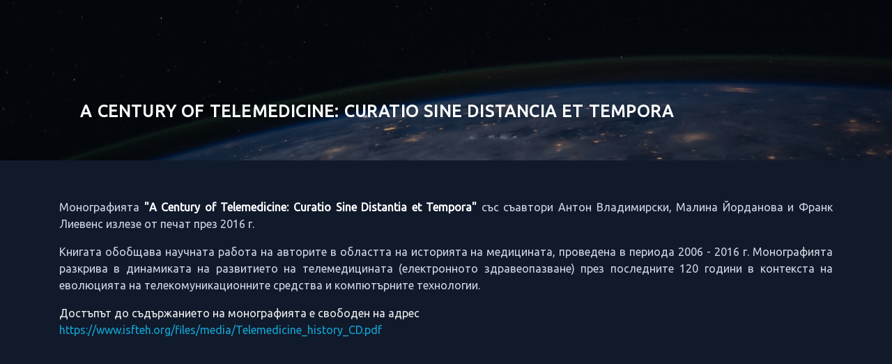

--- FILE ---
content_type: text/css; charset=utf-8
request_url: https://cdn.jsdelivr.net/npm/typeface-quantico@0.0.71/index.css
body_size: -20
content:
/* quantico-400normal - latin */
@font-face {
  font-family: 'Quantico';
  font-style: normal;
  font-display: swap;
  font-weight: 400;
  src:
    local('Quantico Regular '),
    local('Quantico-Regular'),
    url('./files/quantico-latin-400.woff2') format('woff2'), /* Super Modern Browsers */
    url('./files/quantico-latin-400.woff') format('woff'); /* Modern Browsers */
}

/* quantico-400italic - latin */
@font-face {
  font-family: 'Quantico';
  font-style: italic;
  font-display: swap;
  font-weight: 400;
  src:
    local('Quantico Regular italic'),
    local('Quantico-Regularitalic'),
    url('./files/quantico-latin-400italic.woff2') format('woff2'), /* Super Modern Browsers */
    url('./files/quantico-latin-400italic.woff') format('woff'); /* Modern Browsers */
}

/* quantico-700normal - latin */
@font-face {
  font-family: 'Quantico';
  font-style: normal;
  font-display: swap;
  font-weight: 700;
  src:
    local('Quantico Bold '),
    local('Quantico-Bold'),
    url('./files/quantico-latin-700.woff2') format('woff2'), /* Super Modern Browsers */
    url('./files/quantico-latin-700.woff') format('woff'); /* Modern Browsers */
}

/* quantico-700italic - latin */
@font-face {
  font-family: 'Quantico';
  font-style: italic;
  font-display: swap;
  font-weight: 700;
  src:
    local('Quantico Bold italic'),
    local('Quantico-Bolditalic'),
    url('./files/quantico-latin-700italic.woff2') format('woff2'), /* Super Modern Browsers */
    url('./files/quantico-latin-700italic.woff') format('woff'); /* Modern Browsers */
}



--- FILE ---
content_type: text/css
request_url: http://space.bas.bg/static/css/master.css
body_size: 37914
content:
@font-face {
    font-family: KelsonNormal;
    src: url(fonts/KelsonSansBG-Normal.woff);
    font-weight: bold;
}


a {
    text-decoration: none;
    color: #14a5d3;
}

html {
    overflow-x: hidden;
}

body {
    background-color: #0d1624;
    background-repeat: repeat;
    background-size: inherit;
    background-attachment: scroll;
    background-position: center top;
    background-image: url(../img/pattern.gif);
    font-family: Ubuntu, "Raleway";
    font-size: 1rem;
    font-weight: 400;
    line-height: 1.5;
    color: #eeeeee;
    text-align: left;
}

.brand-logo-standard>img {
    max-height: 80px;
    -webkit-transition: .35s;
    transition: .35s;
}

img {
    max-width: 100%;
}

em {
    color: #fff;
    font-size: 16px;
    font-family: Ubuntu, "Raleway";
}

.h1,
.h2,
.h3,
.h4,
.h5,
.h6,
h1,
h2,
h3,
h4,
h5,
h6 {
    padding: 0;
    margin: 0 0 1em 0;
    text-transform: uppercase;
    letter-spacing: .05em;
    text-shadow: 0 1px 2px rgba(0, 0, 0, .2);
}

a,
a:active,
a:focus,
button,
button:focus {
    outline: none;
    border: none;
    outline-style: none;
    -moz-outline-style: none;
}


.navbar {
    padding: 0;
    border-bottom: 1px solid #383757;
    -webkit-transition: background-color 300ms ease-out;
    -ms-transition: background-color 300ms ease-out;
    transition: background-color 300ms ease-out;
}

/* .dropdown:hover,
.nav-item:hover {
    background-color: #233960;
}

.dropdown-menu>.nav-item:hover {
    background-color: inherit;
} */

.navbar-nav>li::before {
    content: "";
    display: none;
    position: absolute;
    left: -15px;
    top: 50%;
    margin-top: -12px;
    width: 8px;
    height: 8px;
    color: aliceblue;
}

.nav-item {
    margin-left: 0px;
}


.navbar-nav>li {
    display: flex;
    justify-content: center;
    /* align horizontal */
    align-items: center;
    position: relative;
    list-style: none;
    float: left;
    background: none;
    overflow: visible;
    width: auto;
    margin: 0px;
}

@media (min-width: 992px) {
    .navbar-nav>li::before {
        content: "\\";
        display: block;
        position: absolute;
        left: -15px;
        top: 50%;
        margin-top: -12px;
        width: 8px;
        height: 8px;
        color: aliceblue;
    }

    /* .dropdown:hover,
    .nav-item:hover {
        background-color: inherit;
    }

    .dropdown-menu>.nav-item:hover {
        background-color: inherit;
    } */

    .navbar-nav>li {
        margin: 0 0 0 22px;
    }
}

.navbar-nav>li:first-child:before,
.navbar-nav>li:first-child:after {
    display: none;
}


.navbar-nav li {
    font-size: 100%;
    text-align: center;
}


/* .nav-link {    
    color: white;
} */
.nav-item.active>a,
.navbar-light .navbar-nav .active>.nav-link,
.navbar-light .navbar-nav .nav-link.active,
.navbar-light .navbar-nav .nav-link.show,
.navbar-light .navbar-nav .show>.nav-link {
    color: white;
}

.navbar-light .navbar-nav .nav-link {
    color: #c3ccd6;
}

.navbar-light .navbar-nav .nav-link:focus,
.navbar-light .navbar-nav .nav-link:hover {
    color: rgb(125, 177, 230);
}

nav {
    min-height: 90px;
    background: rgba(255, 255, 255, 0.05);
    -webkit-box-shadow: 0 10px 10px rgba(0, 0, 0, 0.14);
    box-shadow: 0 10px 10px rgba(0, 0, 0, 0.14);
}

.navbar-light .navbar-toggler {
    color: rgba(255, 255, 255, 0.8);
}

/* .dropdown>.nav-link, .navbar-nav li.nav-item a.nav-link {
    width: min-content;
} */

#large-header {
    background-color: #16263d;
    background-repeat: repeat;
    background-size: cover;
    background-attachment: scroll;
    background-position: center center;
    background-image: url(../img/bgimage.jpg);
    position: relative;
    width: 100%;
    overflow: hidden;
    background-size: cover;
    background-position: center center;
    z-index: 1;
}

.large-header {
    position: relative;
    width: 100%;
    overflow: hidden;
    background-size: cover;
    background-position: center center;
    z-index: 1;
}

.large-header canvas {
    display: none;
}

.large-header.animated-header canvas {
    display: block;
    position: absolute;
    z-index: 2;
    top: 0;
}

.large-header .large-header-inner {
    position: absolute;
    top: 50%;
    left: 50%;
    z-index: 3;
    -webkit-transform: translate3d(-50%, -50%, 0);
    transform: translate3d(-50%, -50%, 0);
    text-align: center;
}

.large-header .main-title {
    font-family: Quantico, Rogan-Light;
    font-weight: 700;
    font-style: italic;
    color: #f9fcfd;
    font-size: 72px;
    text-transform: none;
}

@media (max-width:991px) {
    .large-header .main-title {
        font-size: 48px !important
    }
}

@media (max-width:767px) {
    .large-header .main-title {
        font-size: 32px !important
    }
}

.static-header-overlay {
    background-repeat: repeat;
    width: 100%;
    height: 100%;
    position: absolute;
    z-index: 1;
    top: 0;
    left: 0;
    background-image: url(img/slider-overlay-pattern.png);
    background-position: 0 0
}

h1 {
    font-family: Ubuntu, Rogan-Light;
    font-weight: 700;
    font-style: normal;
    color: #f9fcfd;
    font-size: 30px
}

h2 {
    font-family: Ubuntu, Rogan-Light;
    font-weight: 700;
    font-style: normal;
    color: #f9fcfd;
    font-size: 24px
}

h3 {
    font-family: Ubuntu, Rogan-Light;
    font-weight: 700;
    font-style: normal;
    color: #f9fcfd;
    font-size: 18px
}

h4 {
    font-family: Ubuntu, Rogan-Light;
    font-weight: 700;
    font-style: normal;
    color: #f9fcfd;
    font-size: 16px
}

h5 {
    font-family: Ubuntu, Rogan-Light;
    font-weight: 700;
    font-style: normal;
    color: #f9fcfd;
    font-size: 14px
}

h6 {
    font-family: Ubuntu, Rogan-Light;
    font-weight: 700;
    font-style: normal;
    color: #f9fcfd;
    font-size: 12px
}

.block h2 {
    font-family: 'Roboto';
    font-weight: 700;
    font-style: normal;
    color: #f9fcfd;
    font-size: 32px;
    text-align: center;
}

.page-header.page-header__standard h1 {
    font-family: Ubuntu, Rogan-Light;
    font-weight: 300;
    font-style: normal;
    color: #f9fcfd;
    font-size: 22px
}

.navbar.scrolled {
    background: rgb(22, 38, 61);
    /* background-repeat: repeat;
    background-image: url(../img/pattern-dotted-dark.png); */
}

.navbar::before {
    position: absolute;
    content: "";
    top: 0;
    right: 0;
    bottom: 0;
    left: 0;
    background: linear-gradient(55deg, rgb(21, 37, 60) 0%, rgb(59, 94, 142) 100%);
    z-index: -1;
    transition: opacity 0.5s linear;
    opacity: 0;
}

.navbar.scrolled::before {
    opacity: 1;
}

.navbar.colorized {
    background: rgb(22, 38, 61);
}

.navbar.colorized::before {
    opacity: 1;
}

.static-header-overlay {
    background-repeat: repeat;
    width: 100%;
    height: 100%;
    position: absolute;
    z-index: 1;
    top: 0;
    left: 0;
    background-image: url(../img/slider-overlay-pattern.png);
    background-position: 0 0;
    opacity: 0.6;
}

#video-container {
    width: 100%;
    height: 100%;
    overflow: hidden;
}

#bgvideo {
    position: absolute;
    top: 50%;
    left: 50%;
    -webkit-transform: translateX(-50%) translateY(-50%);
    transform: translateX(-50%) translateY(-50%);
    min-width: 100%;
    min-height: 100%;
    width: auto;
    height: auto;
    z-index: -1000;
    overflow: hidden;
}

.block {
    background-color: #132338;
    padding-top: 55px;
    padding-bottom: 55px;
}

.block.footer {
    background-color: #101a2b !important;
    padding-top: 55px;
    padding-bottom: 35px;
}


.block:nth-child(2n) {
    background-color: #101a2b;
}


.title-bordered {
    text-align: center;
    position: relative;
    overflow: hidden;
    margin-bottom: 65px
}

.title-bordered:after,
.title-bordered:before {
    content: "";
    height: 1px;
    display: block;
    position: absolute;
    bottom: 6px;
    width: 12%;
    opacity: .12
}

.title-bordered:before {
    left: 50%;
    background-image: -webkit-linear-gradient(left, color-stop(transparent 0), color-stop(#f9fcfd 100%));
    background-image: linear-gradient(to right, transparent 0, #f9fcfd 100%);
    background-repeat: repeat-x
}

.title-bordered:after {
    right: 50%;
    background-image: -webkit-linear-gradient(left, color-stop(#f9fcfd 0), color-stop(transparent 100%));
    background-image: linear-gradient(to right, #f9fcfd 0, transparent 100%);
    background-repeat: repeat-x
}

.title-bordered .title-inner {
    position: relative;
    padding-bottom: 45px
}

.title-bordered .title-inner:after,
.title-bordered .title-inner:before {
    content: "";
    display: block;
    position: absolute;
    border-radius: 50%
}

.title-bordered .title-inner:before {
    left: 50%;
    margin-left: -7px;
    bottom: 0;
    width: 13px;
    height: 13px;
    background: #f9fcfd;
    opacity: .15
}

.title-bordered .title-inner:after {
    left: 50%;
    margin-left: -3px;
    bottom: 4px;
    width: 5px;
    height: 5px;
    background: #14a5d3
}

.title-bordered h1,
.title-bordered h2,
.title-bordered h3,
.title-bordered h4,
.title-bordered h5,
.title-bordered h6 {
    padding: 0;
    margin: 0;
    text-align: center;
    position: relative;
    color: #f9fcfd
}

.list-group-item {
    position: relative;
    display: block;
    padding: 10px 15px;
    padding-right: 15px;
    padding-left: 15px;
    margin-bottom: -1px;
    background-color: #fff;
    border: 1px solid #ddd;
}

.content .list-group-item {
    position: relative;
    padding-left: 50px;
    padding-right: 0;
    margin-bottom: 20px;
    background: 0 0;
    border: none;
}

.content .list-group-item .icon {
    position: absolute;
    top: 7px;
    left: 3px;
    display: block;
    width: 30px;
    height: 30px;
    content: '';
    overflow: hidden;
    text-align: center;
    z-index: 1;
    font-size: 0.9em;
}

.list-desc {
    color: #9eb4cc;
}

.block .container p {
    color: #cdd6e0;
    text-align: justify;
    text-justify: inter-word;
}

.counter-box {
    background-color: #213046;
    font-family: Ubuntu, "Raleway";
    padding: 20px;
}

.counter-box .counter-info {
    display: block;
    font-size: 18px;
    line-height: 1.2em;
    padding-bottom: 20px;
}

.counter-box .counter {
    position: relative;
    z-index: 2;
    font-weight: 700;
    font-size: 46px;
    display: block;
    line-height: 1.2em;
}

.counter-container {
    margin-bottom: 20px;
    color: #9eb4cc;
}

.footer-contacts .footer-element-title h4 {
    position: relative;
    margin-bottom: 0;
    padding: 0 0 24px 0
}

.footer-contacts .footer-element-title h4:after,
.footer-contacts .footer-element-title h4:before {
    content: "";
    display: block;
    position: absolute;
    border-radius: 50%
}

.footer-contacts .footer-element-title h4:before {
    left: 0;
    bottom: -6px;
    width: 13px;
    height: 13px;
    background: #f9fcfd;
    opacity: .15
}

.footer-contacts .footer-element-title h4:after {
    left: 4px;
    bottom: -2px;
    width: 5px;
    height: 5px;
    background: #14a5d3
}

.footer-contacts-list>li {
    position: relative;
    padding: 0 0 20px 40px;
    min-height: 20px;
}

.footer-contacts-list>li svg {
    position: absolute;
    font-size: 18px;
    left: 0;
    top: 2px;
    width: 20px;
    text-align: center;
    color: #74879d;
}

.footer-contacts-list>li .fa {
    position: absolute;
    font-size: 18px;
    left: 0;
    top: 2px;
    width: 20px;
    text-align: center;
    color: #74879d;
}

.footer-element-title h4 {
    font-family: Quantico, "Raleway", Ubuntu;
    text-align: left;
    font-weight: 300;
    font-style: normal;
    color: #f9fcfd;
    font-size: 20px;
    position: relative;
    margin-bottom: 0;
    padding: 0 0 24px 0;
}

.footer-element-title {
    position: relative;
    font-size: 20px;
    margin-bottom: 36px;
    line-height: 1.2em;
    text-align: left;
    font-weight: 400;
}

.footer-element-title::before {
    content: "";
    height: 1px;
    display: block;
    position: absolute;
    left: 13px;
    bottom: 0;
    width: 60%;
    opacity: .12;
    background-image: -webkit-linear-gradient(left, color-stop(#f9fcfd 0), color-stop(transparent 100%));
    background-image: linear-gradient(to right, #f9fcfd 0, transparent 100%);
    background-repeat: repeat-x;
}

.footer li {
    font-family: Quantico, "Raleway", Ubuntu;
    color: #6a7482;
}

.footer-copyright {
    padding-bottom: 30px;
    text-align: center;
    font-size: .9em;
    overflow: hidden;
    padding: 25px 0 20px 0;
    color: #4e5e73;
    background-color: #0d1624;
}

.footer-logo-img {
    display: inline-block;
    margin-right: 10px;
    vertical-align: middle;
}

.footer-copyright a {
    color: #4e5e73;
}

.navbar-nav>li.dropdown {
    display: flex;
    flex-direction: row;
    flex-wrap: wrap;
}

.navbar-nav>li.dropdown>a {
    flex: 0 1 100%;
}

.navbar-nav>li.dropdown>ul.dropdown-menu {
    display: none;
    flex-direction: row;
    flex-wrap: wrap;
    flex: 0 1 100%;
}

.navbar-nav>li.dropdown>ul.dropdown-menu>li {
    flex: 0 1 100%;
    padding-left: 20px;
    padding-right: 20px;
}

.dropdown-menu.show {
    display: flex !important;
}

.dropdown-menu {
    position: absolute;
    top: 100%;
    left: 0;
    z-index: 1000;
    display: none;
    float: left;
    min-width: 10rem;
    padding: .5rem 0;
    margin: .125rem 0px 0px;
    font-size: 1rem;
    color: #212529;
    text-align: left;
    list-style: none;
    background-color: #0b1522;
    background-clip: padding-box;
}

.dropdown-menu .nav-item {
    border-bottom: 1px solid #262839;
    padding-top: 10px;
    padding-bottom: 10px;
}

.dropdown-menu .nav-item:last-child {
    border-bottom: none;
    padding-top: 10px;
    padding-bottom: 10px;
}

.header-cover {
    position: relative;
    height: 230px;
}

.header-cover:after {
    content: "";
    display: block;
    position: absolute;
    top: 0;
    left: 0;
    background-repeat: no-repeat;
    background-color: #070c13;
    background-size: cover;
    background-attachment: local;
    background-position: center center;
    background-image: url('../img/news-header.jpg');
    width: 100%;
    height: 100%;
    opacity: 0.7;
    z-index: -1;
}


.header-cover>.inner {
    display: flex;
    align-items: center;
    justify-content: left;
    height: 100%;
    padding-left: 9%;
}

.inner>h2 {
    padding-top: 90px;
    margin-bottom: 0px;
}

.news-heading {
    margin-bottom: 15px;
}

.news-heading .date {
    display: none;
}

.news-heading .news-title-wrapper {
    padding: 0 25px 0 30px;
    -webkit-transform: skew(-15deg, 0);
    -ms-transform: skewX(-15deg) skewY(0);
    transform: skew(-15deg, 0);
    height: auto;
    min-height: 75px;
    border: 1px solid #596577;
}

.news-heading h1,
.news-heading h2 {
    margin: 0;
    overflow: hidden;
    font-weight: normal;
    position: relative;
    vertical-align: middle;
}

.news-heading h1,
.news-heading h2 {
    height: 75px;
    display: table-cell;
    -webkit-transform: skew(15deg, 0);
    -ms-transform: skewX(15deg) skewY(0);
    transform: skew(15deg, 0);
}

.news-heading h1,
.news-heading h2,
.news-heading h2 a {
    font-family: Quantico, 'Roboto', Raleway;
    line-height: 18px;
    font-weight: 300;
    font-style: normal;
    color: #f9fcfd;
    font-size: 18px;
}


.news-heading .date-inner {
    font-size: 1.2em;
    line-height: 1.2em;
    padding-bottom: 10px;
    display: block;
    -webkit-transform: skew(15deg, 0);
    -ms-transform: skewX(15deg) skewY(0);
    transform: skew(15deg, 0);
    font-size: 14px;
    height: 75px;
    line-height: 75px;
    width: 86px;
    text-align: center;
    position: relative;
    font-size: 20px;
    width: 148px;
    font-weight: 300;
    padding-bottom: 0;
}

.news-heading .period-inner {
    font-size: 1.2em;
    line-height: 1.2em;
    padding-bottom: 10px;
    display: block;
    -webkit-transform: skew(15deg, 0);
    -ms-transform: skewX(15deg) skewY(0);
    transform: skew(15deg, 0);
    font-size: 14px;
    height: 75px;
    line-height: 37.5px;
    width: 86px;
    text-align: center;
    position: relative;
    font-size: 20px;
    width: 148px;
    font-weight: 300;
    padding-bottom: 0;
}

.date-inner,
.period-inner {
    font-family: Quantico, "Raleway", Ubuntu;
    color: #6a7482;
}

.procurement .news-heading .date {
    display: block;
    margin: 10px !important;
}

.procurement .news-heading .date-inner {
    font-size: 1.2em;
    line-height: 1.2em;
    display: block;
    font-size: 14px;
    text-align: center;
    position: relative;
    font-size: 20px;
    font-weight: 300;
    padding-bottom: 0;
    width: auto;
    height: auto;
    transform: initial;
    -ms-transform: initial;
    -webkit-transform: initial;
}

@media(min-width:751px) {

    .news-heading .date,
    .procurement .news-heading .date {
        display: block;
        float: left;
        -webkit-transform: skew(-15deg, 0);
        -ms-transform: skewX(-15deg) skewY(0);
        transform: skew(-15deg, 0);
        border: 1px solid #3A4A5F;
    }

    .procurement .news-heading .date-inner {
        font-size: 1.2em;
        line-height: 1.2em;
        padding-bottom: 10px;
        display: block;
        -webkit-transform: skew(15deg, 0);
        -ms-transform: skewX(15deg) skewY(0);
        transform: skew(15deg, 0);
        font-size: 14px;
        height: 75px;
        line-height: 75px;
        width: 86px;
        text-align: center;
        position: relative;
        font-size: 20px;
        width: 148px;
        font-weight: 300;
        padding-bottom: 0;
    }

    .procurement .news-heading .date {
        display: block;
        margin: 0px !important;
        margin-right: 30px !important;
    }

    .news-title-wrapper {
        margin: 0 0 0 160px;
    }
}

.news .block>.container {
    border-bottom: 1px solid #364964;
}

.dropdown-menu {
    left: -18px;
}

.flex-grid-center {
    display: flex;
    justify-content: center;
    margin: 2em 0;
}

.fuller-button {
    color: white;
    background: none;
    border-radius: 0;
    padding: 1.2em 5em;
    letter-spacing: 0.35em;
    font-size: 0.7em;
    transition: background-color 0.3s, box-shadow 0.3s, color 0.3s;
    margin: 1em;
    cursor: pointer;
}

.fuller-button.blue {
    box-shadow: inset 0 0 1em rgba(0, 170, 170, 0.5), 0 0 1em rgba(0, 170, 170, 0.5);
    border: #006edd solid 2px;
}

.fuller-button.blue:hover {
    background-color: #0188C6;
    box-shadow: inset 0 0 0 rgba(0, 170, 170, 0.5), 0 0 1.5em rgba(0, 170, 170, 0.7);
}

.fuller-button.red {
    box-shadow: inset 0 0 1em rgba(251, 81, 81, 0.4), 0 0 1em rgba(251, 81, 81, 0.4);
    border: #fb5454 solid 2px;
}

.fuller-button.red:hover {
    background-color: #fb5454;
    box-shadow: inset 0 0 0 rgba(251, 81, 81, 0.4), 0 0 1.5em rgba(251, 81, 81, 0.6);
}

.fuller-button.white {
    box-shadow: inset 0 0 0.8em rgba(255, 255, 255, 0.3), 0 0 0.8em rgba(255, 255, 255, 0.3);
    border: #fff solid 2px;
}

.fuller-button.white:hover {
    color: rgba(0, 0, 0, 0.8);
    background-color: #fff;
    box-shadow: inset 0 0 0 rgba(255, 255, 255, 0.3), 0 0 1.2em rgba(255, 255, 255, 0.5);
}

.pure-control-group {
    display: flex;
    flex-direction: column;
    position: relative;
    padding: 0 1em 2.6em 1em;
}

.pure-form .pure-control-group label {
    text-align: left;
    position: absolute;
    left: 0;
    top: 15%;
    z-index: 0;
    letter-spacing: 0;
    margin: 0 1em;
}

.pure-form .pure-control-group input {
    background: none;
    box-shadow: none;
    padding-left: 0;
    border-radius: 0;
    border: none;
    border-bottom: 2px solid rgba(255, 255, 255, 0.4);
    position: relative;
    z-index: 1;
    color: #fff;
}

.pure-form .pure-control-group input:focus {
    border-bottom: 2px solid white;
}

.pure-form .pure-control-group textarea {
    background: none;
    box-shadow: none;
    border-radius: 0;
    border: none;
    border-left: 2px solid rgba(255, 255, 255, 0.4);
    resize: none;
    height: 8em;
    color: #fff;
}

.pure-form .pure-control-group textarea:focus {
    border-left: 2px solid white;
}

.pure-form .pure-control-group input[type=email]:focus:invalid {
    color: #fff;
}

.pure-form .pure-control-group input[type=email]:invalid {
    color: #fb5454;
}

.pure-form button {
    margin: 0.5em 1em;
}

.pure-button {
    display: flex;
    justify-content: center;
    align-content: center;
    flex-direction: column;
    font-family: 'Roboto';
    font-size: 1em;
}

.full-width {
    /* margin: 0 -100%;
    padding: 0 100%; */
    position: relative;
    text-align: center;
    background-repeat: no-repeat;
    border: none;
    background-position: 50% 0;
    background-attachment: fixed;
    background-size: cover;
    background-image: url(../img/news-archive.jpg);
    background-position: 50% 55.43px;
}

/* li.dropdown:hover>.dropdown-menu {
    display: block !important;
} */

@media only screen and (max-width : 966px) {
    #video-container {
        display: none !important;
    }

    .landing-copyright {
        display: none !important;
    }
}

body {
    max-width: 100%;
}

.navbar-default {
    max-width: 100%;
}

.employee-header {
    padding: 14px;
    text-align: center;
    margin-bottom: 20px;
    border-top: 1px solid rgba(255, 255, 255, 0.1);
    border-bottom: 1px solid rgba(255, 255, 255, 0.1);
}

.units-header {
    padding: 14px;
    text-align: center;
    margin-bottom: 20px;
    border-top: 1px solid rgba(255, 255, 255, 0.1);
    border-bottom: 1px solid rgba(255, 255, 255, 0.1);
    padding-top: 0px;
    padding-left: 0px;
    padding-right: 0px;
}

.units-header>h3 {
    position: relative;
    text-align: center;
    background-repeat: no-repeat;
    border: none;
    background-position: 50% 0;
    background-attachment: fixed;
    background-size: cover;
    background-image: url(/static/img/news-archive.jpg);
    background-position: 50% 55.43px;
    padding-bottom: 20px;
    padding-top: 20px;
}

.title-units {
    display: table;
    padding-bottom: 30px;
    width: 100%;
}

.title-units>h2 {
    height: 3.75em;
    line-height: 1.25em;
    display: table-cell;
    vertical-align: middle;
    font-size: 28px !important;
    padding-left: 5%;
    padding-right: 5%;
}

.units-header-header .employee-name {
    margin-bottom: .25em;
    color: #d1d5db;
    text-transform: none;
}

.units-header-header span {
    color: #8190aa;
}

.units-header>h3>a {
    text-shadow: 1px 1px 1px #020202;
}

.employee-header .employee-name {
    margin-bottom: .25em;
    color: #d1d5db;
    text-transform: none;
    margin-top: .25em;
}

.employee-header img {
    box-shadow: none !important;
}

.employee-header span {
    color: #8190aa;
}

.structure-members {
    align-content: center;
    justify-content: center;
}

.structure-members>div {
    margin-bottom: 70px;
}

.structure-members>div>div div {
    font-family: "Quantico", "Raleway", Ubuntu;
}

.quantico-numbers {
    font-family: "Quantico", "Raleway", Ubuntu;
}

.hr-alt {
    margin: 10px 0 80px 0;
    position: relative;
    border-bottom: 1px solid rgba(255, 255, 255, 0.44);
    border-top: none;
}

.hr-alt:before,
.hr-alt:after {
    content: "";
    display: block;
    position: absolute;
    top: -1px;
    width: 3px;
    height: 3px;
    background: #14a5d3;
}

.hr-alt:before {
    left: 0;
}

.hr-alt:after {
    right: 0;
}

.header-button {
    flex-direction: initial;
    text-align: center;
    letter-spacing: 2px;
}


div.selected {
    cursor: context-menu;
    box-shadow: none !important;
    border: none !important;
    color: rgb(77, 77, 77) !important;
    background-color: rgb(244, 244, 244) !important;
}


a.selected {
    cursor: context-menu;
    box-shadow: none;
    border: none;
    background-color: initial;
    color: initial;
}

.block .container p strong,
.block .container p b {
    color: #fff;
}

/* Fallback styles */
.book {
    display: inline-block;
    box-shadow: 5px 5px 20px #333;
    margin: 10px;
}

.book img {
    vertical-align: middle;
}

.book-container > a {
    margin: 10px;
}

.csstransforms3d .book {
    position: relative;
    -moz-perspective: 100px;
    perspective: 100px;
    -moz-transform: rotateY(-3deg);
    -webkit-transform: perspective(100) rotateY(-3deg);
    transform: rotateY(-3deg);
    outline: 1px solid transparent;
    box-shadow: none;
    margin: 0;
}

.csstransforms3d .book img {
    position: relative;
    max-width: 100%;
}

.csstransforms3d .book:before,
.csstransforms3d .book:after {
    position: absolute;
    top: 2%;
    height: 96%;
    content: ' ';
    z-index: -1;
}

.csstransforms3d .book:before {
    width: 100%;
    left: 7.5%;
    background-color: #18425a;
    box-shadow: 5px 5px 20px #000;
}



.csstransforms3d .book:after {
    width: 5%;
    left: 100%;
    background-color: #EFEFEF;
    box-shadow: inset 0px 0px 5px #aaa;
    -moz-transform: rotateY(20deg);
    -webkit-transform: perspective(100) rotateY(20deg);
}

.csstransforms3d .fancy-images {
    -moz-perspective: 100px;
    -moz-transform-style: preserve-3d;
    -webkit-transform-style: preserve-3d;
    display: inline-block;
    margin: 20px;
}

.csstransforms3d .fancy-image {
    position: relative;
    -moz-perspective: 100px;
    -moz-transform: rotateY(-3deg);
    -webkit-transform: perspective(100) rotateY(-3deg);
    outline: 1px solid transparent;
    /* Helps smooth jagged edges in Firefox */
    box-shadow: none;
    margin: 0;
}

.csstransforms3d .fancy-image img {
    position: relative;
    max-width: 100%;
}

.csstransforms3d .fancy-image:before,
.csstransforms3d .fancy-image:after {
    position: absolute;
    top: 2%;
    height: 96%;
    content: ' ';
    z-index: -1;
}

.csstransforms3d .fancy-image:before {
    width: 100%;
    left: 7.5%;
    background-color: #2a5488;
}


.csstransforms3d .fancy-image:after {
    width: 5%;
    left: 100%;
    background-color: #EFEFEF;
    box-shadow: inset 0px 0px 5px #aaa;
    -moz-transform: rotateY(20deg);
    -webkit-transform: perspective(100) rotateY(20deg);
}


/* .procurement .block>.container>p:first-of-type {
    min-height: 100px;
} */

.procurement .block>.container:last-child {
    border-bottom: 1px solid #364964;

}

.companies-list>li {
    padding: 0 0 1px 1px !important;
}

.companies-list>li:before,
.companies-list>li:after {
    content: "";
    display: block;
    position: absolute;
    bottom: -1px;
    top: 0;
    width: 3px;
    border-top: 3px solid #14a5d3;
    border-bottom: 3px solid #14a5d3;
}

.companies-list>li:before {
    left: -1px;
    top: -2px;
}

.companies-list>li:after {
    right: -2px;
    top: -2px;
}

.companies-list>li a {
    display: block;
    background: rgba(0, 0, 0, 0.1);
    -webkit-transition: .2s;
    transition: .2s;
}

.companies-list>li a:hover {
    position: relative;
    z-index: 2;
}

.companies-list>li img {
    width: 100%;
    height: auto;
    -webkit-transition: 0.2s;
    transition: 0.2s;
    background: none;
    padding: 0;
    margin: 0;
    opacity: .25;
    filter: alpha(opacity=25);
    -webkit-box-shadow: none;
    box-shadow: none;
    -webkit-filter: grayscale(100%);
    -moz-filter: grayscale(100%);
    filter: grayscale(100%);
}

.companies-list>li img:hover {
    -webkit-box-shadow: none;
    box-shadow: none;
    opacity: 1;
    filter: alpha(opacity=100);
    -webkit-filter: grayscale(0);
    -moz-filter: grayscale(0);
    filter: grayscale(0);
}

.companies-icobox img {
    margin-bottom: 15px;
    margin-top: 15px;
    max-width: 80%;
}

.companies-icobox p {
    padding-left: 25px;
    padding-right: 25px;
}

.companies-icobox>div {
    text-align: center;
}

.events.inner>.row {
    width: 100%;
}

.events.inner>.row>a {
    max-width: 400px;
    margin: 0 auto;
}

@media (max-width: 767px) {
    .events.inner>.row>a {
        max-width: 400px;
        margin: 0 auto !important;
    }
}



img {
    max-width: 100%;
    height: auto;
}

.img-left,
.img-right,
.img-center,
.img-none {
    display: block;
    padding: 6px;
    margin-bottom: 24px;
    line-height: 1.615384;
    background-color: #213046;
    border: none;
    border-radius: 0;
    -webkit-transition: all .2s ease-in-out;
    transition: all .2s ease-in-out;
    box-shadow: 5px 5px 5px 0px rgba(0, 0, 0, 0.75);
}

a.img-left,
a.img-right,
a.img-center,
a.img-none {
    display: inline-block;
    position: relative;
}

a.img-left:before,
a.img-right:before,
a.img-center:before,
a.img-none:before {
    content: "";
    display: block;
    position: absolute;
    left: 6px;
    right: 6px;
    top: 6px;
    bottom: 6px;
    background: rgba(15, 131, 255, 0.19);
    -webkit-transition: 0.2s;
    transition: 0.2s;
    opacity: 0;
    filter: alpha(opacity=0);
}

a.img-left:hover:before,
a.img-right:hover:before,
a.img-center:hover:before,
a.img-none:hover:before {
    opacity: 1;
    filter: alpha(opacity=1);
}

.img-left {
    float: none;
    margin: 0 auto 20px auto;
}

@media (min-width: 768px) {
    .img-left {
        float: left;
        margin: 0 24px 10px 0;
    }

    .csstransforms3d .book {
        position: relative;
        -moz-perspective: 100px;
        perspective: 100px;
        -moz-transform: rotateY(-3deg);
        -webkit-transform: perspective(100) rotateY(-3deg);
        transform: rotateY(-3deg);
        outline: 1px solid transparent;
        box-shadow: none;
        margin: 0;
    }

    .csstransforms3d .book img {
        position: relative;
        max-width: 100%;
    }

    .csstransforms3d .book:before,
    .csstransforms3d .book:after {
        position: absolute;
        top: 2%;
        height: 96%;
        content: ' ';
        z-index: -1;
    }

    .csstransforms3d .book:before {
        width: 100%;
        left: 7.5%;
        background-color: #18425a;
        box-shadow: 5px 5px 20px #000;
    }

    .csstransforms3d .book:after {
        width: 5%;
        left: 100%;
        background-color: #EFEFEF;
        box-shadow: inset 0px 0px 5px #aaa;
        -moz-transform: rotateY(20deg);
        -webkit-transform: perspective(100) rotateY(20deg);
    }

    .csstransforms3d .books {
        perspective: 100px;
        -moz-perspective: 100px;
        -moz-transform-style: preserve-3d;
        -webkit-transform-style: preserve-3d;
        transform-style: preserve-3d;
        display: inline-block;
        margin: 20px;
    }

}

.img-right {
    float: none;
    margin: 0 auto 20px auto;
}

@media (min-width: 768px) {
    .img-right {
        float: right;
        margin: 0 4px 10px 24px;
    }
}

.img-center {
    margin: 0 auto 10px auto;
    text-align: center;
}

.lightgallery {
    margin: 30px;
}

.lightgallery>a {
    text-align: center;
}

.magazines img {
    max-height: 200px;
}

.magazines-text {
    text-align: left;
    padding-top: 20px;
}

.magazines-text>p {
    color: whitesmoke !important;
    text-align: center;
}

@media (max-width: 767px) {
    .magazines-text {
        text-align: center;
    }

    .magazines-text>p {
        text-align: center !important;
    }
}

.journal-section a[href]>.books>.book:hover {

    transform: rotateY(0deg);
}

.journal-section a[href]>.books>.book:hover::after,
.journal-section a[href]>.books>.book:hover::before {
    display: none;
}

.projects-section .news-title-wrapper {
    border-left: none;
    border-right: none;
}

.structure-members .employee-header>img {
    display: block;
    margin: 0 auto;
}

.patent-table {
    display: table;
}

@media (max-width: 767.98px) {
    .patent-table {
        display: block;
    }
}

.patent-table thead {
    background-color: white;
    color: #132338;
}

.patent-table td,
.patent-table th {
    border-top: 1px solid #3c4a62;
    font-family: Quantico, "Raleway", Ubuntu;
    border-right: solid 1px #3c4a62;
    border-left: solid 1px #3c4a62;
}

.patent-table td:first-child,
.patent-table th:first-child {
    border-left: none;
}

.patent-table td:last-child,
.patent-table th:last-child {
    border-right: none;
    text-align: center;
}

.patent-table td {
    padding: 10px;
}

.patent-table thead td {
    border: none;
    text-align: center;
    vertical-align: middle;
}

.patent-table tbody td:nth-child(2) {
    text-align: justify;
    text-justify: inter-word;
}

.patent-table tbody td:nth-child(3) {
    text-align: center;
}

.patent-table {
    column-rule: 1px solid #3c4a62;
}

.container-table {
    width: 100%;
}


@media (min-width:992px) {
    .container-table {
        max-width: 960px;
        padding-left: 15px;
        padding-right: 15px;
        margin-left: auto;
        margin-right: auto;
    }
}

@media (min-width:1200px) {
    .container-table {
        max-width: 1140px;
        padding-left: 15px;
        padding-right: 15px;
        margin-left: auto;
        margin-right: auto;
    }
}

.landing-copyright {
    font-size: 8px;
    text-align: right;
    position: absolute;
    right: 0;
    bottom: 0;
    color: #fff;
    pointer-events: all;
    cursor: auto;
    z-index: 100;
    opacity: 0.35;
    padding: 5px;
    left: 0;
}

.hr-margin {
    margin: 0 auto;
}

.news-heading .news-title-wrapper {
    background-color: white;
}

.news-title-wrapper .news-title a,
.news-title-wrapper .procedure-title a,
.news-title-wrapper .news-title {
    color: #132338;
}

.news-heading .date {
    background-color: white;
}


.news-heading .date-inner {
    color: #132338;
}

.date,
.news-title-wrapper {
    box-shadow: 5px 5px 5px 0px rgba(0, 0, 0, 0.75);
}

.pure-button.selected {
    box-shadow: 5px 5px 5px 0px rgba(0, 0, 0, 0.75) !important;
}

.dropdown-menu {
    background-color: white;
}

.dropdown-menu>.nav-item.active>a {
    color: black;
    text-decoration: none;
    cursor: default;
}

.dropdown-menu>.nav-item>a {
    color: #053EDF;
}

.error-body {
  box-sizing: border-box;
  height: 100%;
  background-color: #0d1624;
  background-repeat: no-repeat;
  background-size: cover;
  font-family: Quantico, Ubuntu, sans-serif;
  font-size: 1.5rem;
  color: #00d0e3;
  text-shadow: 0 0 1ex #337aff, 0 0 2px rgba(255, 255, 255, 0.8);
}

.noise {
  pointer-events: none;
  position: absolute;
  width: 100%;
  height: 100%;
  background-image: url("https://media.giphy.com/media/oEI9uBYSzLpBK/giphy.gif");
  background-repeat: no-repeat;
  background-size: cover;
  z-index: -1;
  opacity: .02;
}

.overlay {
  pointer-events: none;
  position: absolute;
  width: 100%;
  height: 100%;
  background: repeating-linear-gradient(180deg, rgba(0, 0, 0, 0) 0, rgba(0, 0, 0, 0.3) 50%, rgba(0, 0, 0, 0) 100%);
  background-size: auto 4px;
  z-index: 1;
}

.overlay::before {
  content: "";
  pointer-events: none;
  position: absolute;
  display: block;
  top: 0;
  left: 0;
  right: 0;
  bottom: 0;
  width: 100%;
  height: 100%;
  background-image: linear-gradient(0deg, transparent 0%, rgba(32, 112, 128, 0.49) 2%, #1c558e 3%, rgba(32, 67, 128, 0.55) 3%, transparent 100%);
  background-repeat: no-repeat;
  -webkit-animation: scan 7.5s linear 0s infinite;
          animation: scan 7.5s linear 0s infinite;
}

@-webkit-keyframes scan {
  0% {
    background-position: 0 -100vh;
  }
  35%, 100% {
    background-position: 0 100vh;
  }
}

@keyframes scan {
  0% {
    background-position: 0 -100vh;
  }
  35%, 100% {
    background-position: 0 100vh;
  }
}
.terminal {
  box-sizing: inherit;
  position: absolute;
  height: 100%;
  width: 1000px;
  max-width: 100%;
  padding: 4rem;
  text-transform: uppercase;
}

.output {
  color: rgba(128, 198, 255, 0.8);
  text-shadow: 0 0 1px rgba(25, 63, 121, 0.4), 0 0 2px rgba(255, 255, 255, 0.8);
}

.output::before {
  content: "> ";
}

/*
.input {
  color: rgba(192, 255, 192, 0.8);
  text-shadow:
      0 0 1px rgba(51, 255, 51, 0.4),
      0 0 2px rgba(255, 255, 255, 0.8);
}

.input::before {
  content: "$ ";
}
*/
.error-body a {
  color: #fff;
  text-decoration: none;
}

.error-body a::before {
  content: "[";
}

.error-body a::after {
  content: "]";
}

.errorcode {
  color: white;
}


--- FILE ---
content_type: text/css
request_url: http://space.bas.bg/static/css/flags.css
body_size: 204
content:

 .flag.flag-bg{background-position:-64px -11px}
 .flag.flag-gb{background-position:-112px -44px}

.flag{display:inline-block;position: relative;width:16px;height:11px;background:url(flags.png) no-repeat}

--- FILE ---
content_type: application/x-javascript
request_url: http://space.bas.bg/static/js/head.js
body_size: 301
content:

let checkScroll = function() {
    var startY = $('.navbar').height();
    
    if ($(window).scrollTop() > startY) {
        $('.navbar').addClass("scrolled");
    } else {
        $('.navbar').removeClass("scrolled");
    }
}

$(window).on("scroll load resize", function() {
    checkScroll();
});
